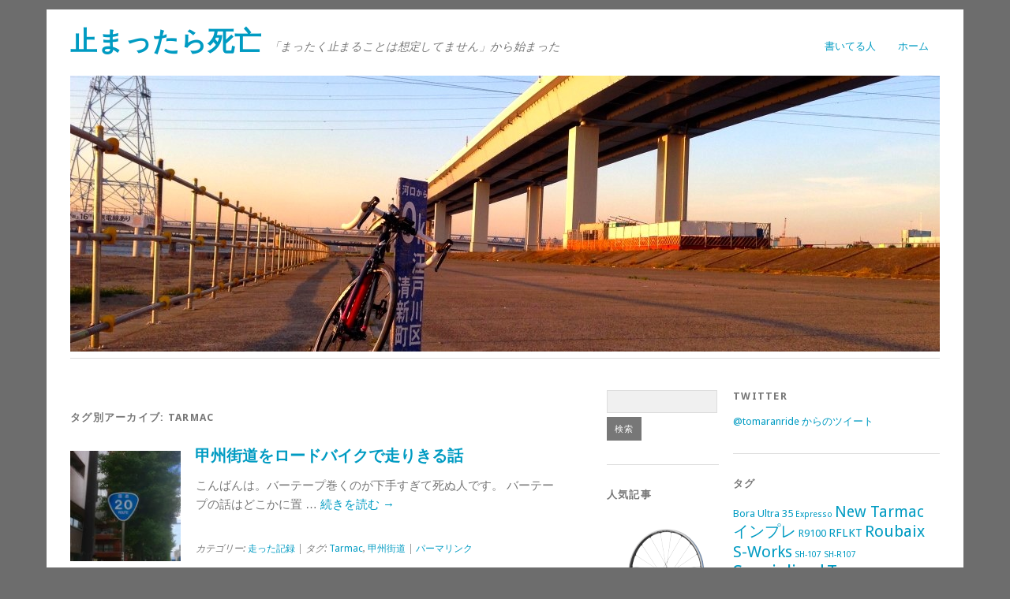

--- FILE ---
content_type: text/html; charset=UTF-8
request_url: http://tomaran.com/tag/tarmac/
body_size: 12678
content:
<!DOCTYPE html>
<html lang="ja" prefix="og: http://ogp.me/ns# fb: http://ogp.me/ns/fb# article: http://ogp.me/ns/article#">
<head>
	<meta charset="UTF-8" />
	<meta name="viewport" content="width=device-width, initial-scale=1.0, maximum-scale=1.0, user-scalable=0">
	<title>Tarmac | 止まったら死亡</title>
	<link rel="profile" href="http://gmpg.org/xfn/11">
	<link rel="pingback" href="http://tomaran.com/xmlrpc.php">
	<!--[if lt IE 9]>
	<script src="http://tomaran.com/wp-content/themes/yoko/js/html5.js" type="text/javascript"></script>
	<![endif]-->
	<title>Tarmac | 止まったら死亡</title>

<!-- SEO Ultimate (http://www.seodesignsolutions.com/wordpress-seo/) -->
<!-- /SEO Ultimate -->

<link rel='dns-prefetch' href='//tomaran.com' />
<link rel='dns-prefetch' href='//fonts.googleapis.com' />
<link rel='dns-prefetch' href='//s.w.org' />
<link rel="alternate" type="application/rss+xml" title="止まったら死亡 &raquo; フィード" href="http://tomaran.com/feed/" />
<link rel="alternate" type="application/rss+xml" title="止まったら死亡 &raquo; コメントフィード" href="http://tomaran.com/comments/feed/" />
<link rel="alternate" type="application/rss+xml" title="止まったら死亡 &raquo; Tarmac タグのフィード" href="http://tomaran.com/tag/tarmac/feed/" />
		<script type="text/javascript">
			window._wpemojiSettings = {"baseUrl":"https:\/\/s.w.org\/images\/core\/emoji\/2.3\/72x72\/","ext":".png","svgUrl":"https:\/\/s.w.org\/images\/core\/emoji\/2.3\/svg\/","svgExt":".svg","source":{"concatemoji":"http:\/\/tomaran.com\/wp-includes\/js\/wp-emoji-release.min.js?ver=4.8.25"}};
			!function(t,a,e){var r,i,n,o=a.createElement("canvas"),l=o.getContext&&o.getContext("2d");function c(t){var e=a.createElement("script");e.src=t,e.defer=e.type="text/javascript",a.getElementsByTagName("head")[0].appendChild(e)}for(n=Array("flag","emoji4"),e.supports={everything:!0,everythingExceptFlag:!0},i=0;i<n.length;i++)e.supports[n[i]]=function(t){var e,a=String.fromCharCode;if(!l||!l.fillText)return!1;switch(l.clearRect(0,0,o.width,o.height),l.textBaseline="top",l.font="600 32px Arial",t){case"flag":return(l.fillText(a(55356,56826,55356,56819),0,0),e=o.toDataURL(),l.clearRect(0,0,o.width,o.height),l.fillText(a(55356,56826,8203,55356,56819),0,0),e===o.toDataURL())?!1:(l.clearRect(0,0,o.width,o.height),l.fillText(a(55356,57332,56128,56423,56128,56418,56128,56421,56128,56430,56128,56423,56128,56447),0,0),e=o.toDataURL(),l.clearRect(0,0,o.width,o.height),l.fillText(a(55356,57332,8203,56128,56423,8203,56128,56418,8203,56128,56421,8203,56128,56430,8203,56128,56423,8203,56128,56447),0,0),e!==o.toDataURL());case"emoji4":return l.fillText(a(55358,56794,8205,9794,65039),0,0),e=o.toDataURL(),l.clearRect(0,0,o.width,o.height),l.fillText(a(55358,56794,8203,9794,65039),0,0),e!==o.toDataURL()}return!1}(n[i]),e.supports.everything=e.supports.everything&&e.supports[n[i]],"flag"!==n[i]&&(e.supports.everythingExceptFlag=e.supports.everythingExceptFlag&&e.supports[n[i]]);e.supports.everythingExceptFlag=e.supports.everythingExceptFlag&&!e.supports.flag,e.DOMReady=!1,e.readyCallback=function(){e.DOMReady=!0},e.supports.everything||(r=function(){e.readyCallback()},a.addEventListener?(a.addEventListener("DOMContentLoaded",r,!1),t.addEventListener("load",r,!1)):(t.attachEvent("onload",r),a.attachEvent("onreadystatechange",function(){"complete"===a.readyState&&e.readyCallback()})),(r=e.source||{}).concatemoji?c(r.concatemoji):r.wpemoji&&r.twemoji&&(c(r.twemoji),c(r.wpemoji)))}(window,document,window._wpemojiSettings);
		</script>
		<style type="text/css">
img.wp-smiley,
img.emoji {
	display: inline !important;
	border: none !important;
	box-shadow: none !important;
	height: 1em !important;
	width: 1em !important;
	margin: 0 .07em !important;
	vertical-align: -0.1em !important;
	background: none !important;
	padding: 0 !important;
}
</style>
<link rel='stylesheet' id='toc-screen-css'  href='http://tomaran.com/wp-content/plugins/table-of-contents-plus/screen.min.css?ver=1509' type='text/css' media='all' />
<link rel='stylesheet' id='yoko-fonts-css'  href='//fonts.googleapis.com/css?family=Droid+Sans%3A400%2C700%7CDroid+Serif%3A400%2C700%2C400italic%2C700italic&#038;subset=latin%2Clatin-ext' type='text/css' media='all' />
<link rel='stylesheet' id='yoko-style-css'  href='http://tomaran.com/wp-content/themes/yoko/style.css?ver=2013-10-21' type='text/css' media='all' />
<link rel='stylesheet' id='wordpress-popular-posts-css'  href='http://tomaran.com/wp-content/plugins/wordpress-popular-posts/style/wpp.css?ver=3.3.4' type='text/css' media='all' />
<script type='text/javascript' src='http://tomaran.com/wp-includes/js/jquery/jquery.js?ver=1.12.4'></script>
<script type='text/javascript' src='http://tomaran.com/wp-includes/js/jquery/jquery-migrate.min.js?ver=1.4.1'></script>
<link rel='https://api.w.org/' href='http://tomaran.com/wp-json/' />
<link rel="EditURI" type="application/rsd+xml" title="RSD" href="http://tomaran.com/xmlrpc.php?rsd" />
<link rel="wlwmanifest" type="application/wlwmanifest+xml" href="http://tomaran.com/wp-includes/wlwmanifest.xml" /> 
<meta name="generator" content="WordPress 4.8.25" />
	<style type="text/css" id="yoko-themeoptions-css">
		a {color: #009BC2;}
		#content .single-entry-header h1.entry-title {color: #009BC2!important;}
		input#submit:hover {background-color: #009BC2!important;}
		#content .page-entry-header h1.entry-title {color: #009BC2!important;}
		.searchsubmit:hover {background-color: #009BC2!important;}
	</style>
    
<!-- BEGIN: WP Social Bookmarking Light HEAD -->


<script>
    (function (d, s, id) {
        var js, fjs = d.getElementsByTagName(s)[0];
        if (d.getElementById(id)) return;
        js = d.createElement(s);
        js.id = id;
        js.src = "//connect.facebook.net/en_US/sdk.js#xfbml=1&version=v2.7";
        fjs.parentNode.insertBefore(js, fjs);
    }(document, 'script', 'facebook-jssdk'));
</script>

<style type="text/css">
    .wp_social_bookmarking_light{
    border: 0 !important;
    padding: 0 !important;
    margin: 0 !important;
}
.wp_social_bookmarking_light div{
    float: left !important;
    border: 0 !important;
    padding: 0 !important;
    margin: 0 5px 0px 0 !important;
    height: 23px !important;
    text-indent: 0 !important;
}
.wp_social_bookmarking_light img{
    border: 0 !important;
    padding: 0;
    margin: 0;
    vertical-align: top !important;
}
.wp_social_bookmarking_light_clear{
    clear: both !important;
}
.wsbl_twitter{
    width: 100px;
}
</style>
<!-- END: WP Social Bookmarking Light HEAD -->
<style type="text/css" id="custom-background-css">
body.custom-background { background-color: #6d6d6d; }
</style>
		<style type="text/css" id="wp-custom-css">
			/*
ここに独自の CSS を追加することができます。
詳しくは上のヘルプアイコンをクリックしてください。
*/

.attachment-yarpp-thumbnail > img{
  display: block;
}

		</style>
	</head>

<body class="archive tag tag-tarmac tag-71 custom-background">
<div id="page" class="clearfix">
	<header id="branding">
		<nav id="mainnav" class="clearfix">
			<div class="menu-%e3%83%96%e3%83%ad%e3%82%b0-container"><ul id="menu-%e3%83%96%e3%83%ad%e3%82%b0" class="menu"><li id="menu-item-944" class="menu-item menu-item-type-post_type menu-item-object-page menu-item-944"><a href="http://tomaran.com/author/">書いてる人</a></li>
<li id="menu-item-7" class="menu-item menu-item-type-custom menu-item-object-custom menu-item-home menu-item-7"><a href="http://tomaran.com/">ホーム</a></li>
</ul></div>		</nav><!-- end mainnav -->

		
		<hgroup id="site-title">
					<h1><a href="http://tomaran.com/" title="止まったら死亡">止まったら死亡</a></h1>
				<h2 id="site-description">「まったく止まることは想定してません」から始まった</h2>
				</hgroup><!-- end site-title -->

        						<img src="http://tomaran.com/wp-content/uploads/2015/04/sunset1.jpg" class="headerimage" width="1102" height="350" alt="" /><!-- end headerimage -->
										<div class="clear"></div>

		<nav id="subnav">
					</nav><!-- end subnav -->
</header><!-- end header -->
<div id="wrap">
<div id="main">

	<div id="content">

				
				<header class="page-header">
					<h1 class="page-title">タグ別アーカイブ: <span>Tarmac</span></h1>
				</header><!--end page-header-->

								
													
					
<article id="post-1517" class="post-1517 post type-post status-publish format-standard has-post-thumbnail hentry category-23 tag-tarmac tag-137">

	<div class="entry-details">
				<a href="http://tomaran.com/2017/05/route-20-koufu-ride/"><img width="150" height="150" src="http://tomaran.com/wp-content/uploads/2017/05/IMG_50382-150x150.jpg" class="attachment-thumbnail size-thumbnail wp-post-image" alt="" /></a>
				<p>2017/05/19<br/>
		から kino a<br/>
		<a href="http://tomaran.com/2017/05/route-20-koufu-ride/#respond">0件のコメント</a></p>
	</div><!-- end entry-details -->
    
	<header class="entry-header">
			<h2 class="entry-title"><a href="http://tomaran.com/2017/05/route-20-koufu-ride/" title="甲州街道をロードバイクで走りきる話 へのパーマリンク" rel="bookmark">甲州街道をロードバイクで走りきる話</a></h2>
	</header><!-- end entry-header -->
        
	<div class="entry-content">
					<p>こんばんは。バーテープ巻くのが下手すぎて死ぬ人です。 バーテープの話はどこかに置 &hellip; <a href="http://tomaran.com/2017/05/route-20-koufu-ride/">続きを読む <span class="meta-nav">&rarr;</span></a></p>
			
				
		<footer class="entry-meta">
			<p>			カテゴリー: <a href="http://tomaran.com/category/road-bike/%e8%b5%b0%e3%81%a3%e3%81%9f%e8%a8%98%e9%8c%b2/" rel="category tag">走った記録</a> | 
									タグ: <a href="http://tomaran.com/tag/tarmac/" rel="tag">Tarmac</a>, <a href="http://tomaran.com/tag/%e7%94%b2%e5%b7%9e%e8%a1%97%e9%81%93/" rel="tag">甲州街道</a> | 
						<a href="http://tomaran.com/2017/05/route-20-koufu-ride/">パーマリンク</a>
			</p>

		</footer><!-- end entry-meta -->
	</div><!-- end entry-content -->

</article><!-- end post-1517 -->
									
					
<article id="post-1215" class="post-1215 post type-post status-publish format-standard has-post-thumbnail hentry category-23 tag-tarmac tag-77 tag-road-bike">

	<div class="entry-details">
				<a href="http://tomaran.com/2015/05/haruna-hill-climb-2015/"><img width="150" height="150" src="http://tomaran.com/wp-content/uploads/2015/05/2015-05-17-09.35.37-150x150.jpg" class="attachment-thumbnail size-thumbnail wp-post-image" alt="" srcset="http://tomaran.com/wp-content/uploads/2015/05/2015-05-17-09.35.37-150x150.jpg 150w, http://tomaran.com/wp-content/uploads/2015/05/2015-05-17-09.35.37-120x120.jpg 120w" sizes="(max-width: 150px) 100vw, 150px" /></a>
				<p>2015/05/21<br/>
		から kino a<br/>
		<a href="http://tomaran.com/2015/05/haruna-hill-climb-2015/#respond">0件のコメント</a></p>
	</div><!-- end entry-details -->
    
	<header class="entry-header">
			<h2 class="entry-title"><a href="http://tomaran.com/2015/05/haruna-hill-climb-2015/" title="ハルヒル 2015 本番編 へのパーマリンク" rel="bookmark">ハルヒル 2015 本番編</a></h2>
	</header><!-- end entry-header -->
        
	<div class="entry-content">
					<p>こんばんは。大事な記事を下書きにしたまま年を越したまま死ぬ人です。 榛名山ヒルク &hellip; <a href="http://tomaran.com/2015/05/haruna-hill-climb-2015/">続きを読む <span class="meta-nav">&rarr;</span></a></p>
			
				
		<footer class="entry-meta">
			<p>			カテゴリー: <a href="http://tomaran.com/category/road-bike/%e8%b5%b0%e3%81%a3%e3%81%9f%e8%a8%98%e9%8c%b2/" rel="category tag">走った記録</a> | 
									タグ: <a href="http://tomaran.com/tag/tarmac/" rel="tag">Tarmac</a>, <a href="http://tomaran.com/tag/%e3%83%92%e3%83%ab%e3%82%af%e3%83%a9%e3%82%a4%e3%83%a0/" rel="tag">ヒルクライム</a>, <a href="http://tomaran.com/tag/road-bike/" rel="tag">ロードバイク</a> | 
						<a href="http://tomaran.com/2015/05/haruna-hill-climb-2015/">パーマリンク</a>
			</p>

		</footer><!-- end entry-meta -->
	</div><!-- end entry-content -->

</article><!-- end post-1215 -->
									
					
<article id="post-1190" class="post-1190 post type-post status-publish format-standard has-post-thumbnail hentry category-23 tag-tarmac tag-77">

	<div class="entry-details">
				<a href="http://tomaran.com/2015/05/takaski-cycling/"><img width="150" height="150" src="http://tomaran.com/wp-content/uploads/2015/05/2015-05-16-15.36.25-150x150.jpg" class="attachment-thumbnail size-thumbnail wp-post-image" alt="" srcset="http://tomaran.com/wp-content/uploads/2015/05/2015-05-16-15.36.25-150x150.jpg 150w, http://tomaran.com/wp-content/uploads/2015/05/2015-05-16-15.36.25-120x120.jpg 120w" sizes="(max-width: 150px) 100vw, 150px" /></a>
				<p>2015/05/16<br/>
		から kino a<br/>
		<a href="http://tomaran.com/2015/05/takaski-cycling/#respond">0件のコメント</a></p>
	</div><!-- end entry-details -->
    
	<header class="entry-header">
			<h2 class="entry-title"><a href="http://tomaran.com/2015/05/takaski-cycling/" title="ハルヒル前日 高崎サイクリングがなかなか楽しかった件 へのパーマリンク" rel="bookmark">ハルヒル前日 高崎サイクリングがなかなか楽しかった件</a></h2>
	</header><!-- end entry-header -->
        
	<div class="entry-content">
					<p>こんばんは。 ブログを書きためすぎて公開しないまま死ぬ人です。 僕のブログなので &hellip; <a href="http://tomaran.com/2015/05/takaski-cycling/">続きを読む <span class="meta-nav">&rarr;</span></a></p>
			
				
		<footer class="entry-meta">
			<p>			カテゴリー: <a href="http://tomaran.com/category/road-bike/%e8%b5%b0%e3%81%a3%e3%81%9f%e8%a8%98%e9%8c%b2/" rel="category tag">走った記録</a> | 
									タグ: <a href="http://tomaran.com/tag/tarmac/" rel="tag">Tarmac</a>, <a href="http://tomaran.com/tag/%e3%83%92%e3%83%ab%e3%82%af%e3%83%a9%e3%82%a4%e3%83%a0/" rel="tag">ヒルクライム</a> | 
						<a href="http://tomaran.com/2015/05/takaski-cycling/">パーマリンク</a>
			</p>

		</footer><!-- end entry-meta -->
	</div><!-- end entry-content -->

</article><!-- end post-1190 -->
									
					
<article id="post-1125" class="post-1125 post type-post status-publish format-standard has-post-thumbnail hentry category-10 tag-bora-ultra-35 tag-campagnolo tag-new-tarmac- tag-tarmac">

	<div class="entry-details">
				<a href="http://tomaran.com/2015/05/bora-ultra-35-1/"><img width="150" height="150" src="http://tomaran.com/wp-content/uploads/2015/05/2015-04-29-17.32.51-150x150.jpg" class="attachment-thumbnail size-thumbnail wp-post-image" alt="" srcset="http://tomaran.com/wp-content/uploads/2015/05/2015-04-29-17.32.51-150x150.jpg 150w, http://tomaran.com/wp-content/uploads/2015/05/2015-04-29-17.32.51-120x120.jpg 120w" sizes="(max-width: 150px) 100vw, 150px" /></a>
				<p>2015/05/10<br/>
		から kino a<br/>
		<a href="http://tomaran.com/2015/05/bora-ultra-35-1/#comments">2件のコメント</a></p>
	</div><!-- end entry-details -->
    
	<header class="entry-header">
			<h2 class="entry-title"><a href="http://tomaran.com/2015/05/bora-ultra-35-1/" title="まさかのBora Ultra 35購入記 その1 概略編 へのパーマリンク" rel="bookmark">まさかのBora Ultra 35購入記 その1 概略編</a></h2>
	</header><!-- end entry-header -->
        
	<div class="entry-content">
					<p>こんばんは。 調子に乗って買い物しすぎて胃が痛くて死ぬ人です。 すみません。昨日 &hellip; <a href="http://tomaran.com/2015/05/bora-ultra-35-1/">続きを読む <span class="meta-nav">&rarr;</span></a></p>
			
				
		<footer class="entry-meta">
			<p>			カテゴリー: <a href="http://tomaran.com/category/bike/%e3%83%91%e3%83%bc%e3%83%84/" rel="category tag">パーツ</a> | 
									タグ: <a href="http://tomaran.com/tag/bora-ultra-35/" rel="tag">Bora Ultra 35</a>, <a href="http://tomaran.com/tag/campagnolo/" rel="tag">Campagnolo</a>, <a href="http://tomaran.com/tag/new-tarmac-%e3%82%a4%e3%83%b3%e3%83%97%e3%83%ac/" rel="tag">New Tarmac インプレ</a>, <a href="http://tomaran.com/tag/tarmac/" rel="tag">Tarmac</a> | 
						<a href="http://tomaran.com/2015/05/bora-ultra-35-1/">パーマリンク</a>
			</p>

		</footer><!-- end entry-meta -->
	</div><!-- end entry-content -->

</article><!-- end post-1125 -->
									
					
<article id="post-1162" class="post-1162 post type-post status-publish format-standard has-post-thumbnail hentry category-23 tag-tarmac tag-121 tag-77 tag-road-bike">

	<div class="entry-details">
				<a href="http://tomaran.com/2015/05/haruna-hill-climb-test-ride/"><img width="150" height="150" src="http://tomaran.com/wp-content/uploads/2015/05/2015-05-05-09.36.18-150x150.jpg" class="attachment-thumbnail size-thumbnail wp-post-image" alt="" srcset="http://tomaran.com/wp-content/uploads/2015/05/2015-05-05-09.36.18-150x150.jpg 150w, http://tomaran.com/wp-content/uploads/2015/05/2015-05-05-09.36.18-120x120.jpg 120w" sizes="(max-width: 150px) 100vw, 150px" /></a>
				<p>2015/05/09<br/>
		から kino a<br/>
		<a href="http://tomaran.com/2015/05/haruna-hill-climb-test-ride/#respond">0件のコメント</a></p>
	</div><!-- end entry-details -->
    
	<header class="entry-header">
			<h2 class="entry-title"><a href="http://tomaran.com/2015/05/haruna-hill-climb-test-ride/" title="榛名山、ハルヒルコース試走 前編 へのパーマリンク" rel="bookmark">榛名山、ハルヒルコース試走 前編</a></h2>
	</header><!-- end entry-header -->
        
	<div class="entry-content">
					<p>こんばんは。 そのうち溝落としに失敗して死ぬ人です。 昔はやったドリフト漫画の聖 &hellip; <a href="http://tomaran.com/2015/05/haruna-hill-climb-test-ride/">続きを読む <span class="meta-nav">&rarr;</span></a></p>
			
				
		<footer class="entry-meta">
			<p>			カテゴリー: <a href="http://tomaran.com/category/road-bike/%e8%b5%b0%e3%81%a3%e3%81%9f%e8%a8%98%e9%8c%b2/" rel="category tag">走った記録</a> | 
									タグ: <a href="http://tomaran.com/tag/tarmac/" rel="tag">Tarmac</a>, <a href="http://tomaran.com/tag/%e3%83%8f%e3%83%ab%e3%83%92%e3%83%ab/" rel="tag">ハルヒル</a>, <a href="http://tomaran.com/tag/%e3%83%92%e3%83%ab%e3%82%af%e3%83%a9%e3%82%a4%e3%83%a0/" rel="tag">ヒルクライム</a>, <a href="http://tomaran.com/tag/road-bike/" rel="tag">ロードバイク</a> | 
						<a href="http://tomaran.com/2015/05/haruna-hill-climb-test-ride/">パーマリンク</a>
			</p>

		</footer><!-- end entry-meta -->
	</div><!-- end entry-content -->

</article><!-- end post-1162 -->
									
					
<article id="post-1085" class="post-1085 post type-post status-publish format-standard has-post-thumbnail hentry category-road-bike tag-new-tarmac- tag-s-works tag-tarmac">

	<div class="entry-details">
				<a href="http://tomaran.com/2015/04/s-works-frameset-color/"><img width="150" height="150" src="http://tomaran.com/wp-content/uploads/2015/04/tarmac_color2-150x150.jpg" class="attachment-thumbnail size-thumbnail wp-post-image" alt="" srcset="http://tomaran.com/wp-content/uploads/2015/04/tarmac_color2-150x150.jpg 150w, http://tomaran.com/wp-content/uploads/2015/04/tarmac_color2-120x120.jpg 120w" sizes="(max-width: 150px) 100vw, 150px" /></a>
				<p>2015/04/25<br/>
		から kino a<br/>
		<a href="http://tomaran.com/2015/04/s-works-frameset-color/#respond">0件のコメント</a></p>
	</div><!-- end entry-details -->
    
	<header class="entry-header">
			<h2 class="entry-title"><a href="http://tomaran.com/2015/04/s-works-frameset-color/" title="S-Works Tarmacのフレーム重量とかインプレとか(後編) へのパーマリンク" rel="bookmark">S-Works Tarmacのフレーム重量とかインプレとか(後編)</a></h2>
	</header><!-- end entry-header -->
        
	<div class="entry-content">
					<p>こんばんは。消費社会の優等生過ぎて死ぬ人です。 突然ですが、僕のS-Works  &hellip; <a href="http://tomaran.com/2015/04/s-works-frameset-color/">続きを読む <span class="meta-nav">&rarr;</span></a></p>
			
				
		<footer class="entry-meta">
			<p>			カテゴリー: <a href="http://tomaran.com/category/road-bike/" rel="category tag">ロードバイク</a> | 
									タグ: <a href="http://tomaran.com/tag/new-tarmac-%e3%82%a4%e3%83%b3%e3%83%97%e3%83%ac/" rel="tag">New Tarmac インプレ</a>, <a href="http://tomaran.com/tag/s-works/" rel="tag">S-Works</a>, <a href="http://tomaran.com/tag/tarmac/" rel="tag">Tarmac</a> | 
						<a href="http://tomaran.com/2015/04/s-works-frameset-color/">パーマリンク</a>
			</p>

		</footer><!-- end entry-meta -->
	</div><!-- end entry-content -->

</article><!-- end post-1085 -->
									
					
<article id="post-1059" class="post-1059 post type-post status-publish format-standard has-post-thumbnail hentry category-10 tag-mavic tag-new-tarmac- tag-tarmac tag-xpresso tag-xzellium tag-108">

	<div class="entry-details">
				<a href="http://tomaran.com/2015/04/time-xpresso-is-the-best-pedal/"><img width="150" height="150" src="http://tomaran.com/wp-content/uploads/2015/04/2015-04-12-15.17.36-150x150.jpg" class="attachment-thumbnail size-thumbnail wp-post-image" alt="" srcset="http://tomaran.com/wp-content/uploads/2015/04/2015-04-12-15.17.36-150x150.jpg 150w, http://tomaran.com/wp-content/uploads/2015/04/2015-04-12-15.17.36-120x120.jpg 120w" sizes="(max-width: 150px) 100vw, 150px" /></a>
				<p>2015/04/23<br/>
		から kino a<br/>
		<a href="http://tomaran.com/2015/04/time-xpresso-is-the-best-pedal/#respond">0件のコメント</a></p>
	</div><!-- end entry-details -->
    
	<header class="entry-header">
			<h2 class="entry-title"><a href="http://tomaran.com/2015/04/time-xpresso-is-the-best-pedal/" title="Time Xpresso(Mavic Zxellium)が最高のペダルである理由 へのパーマリンク" rel="bookmark">Time Xpresso(Mavic Zxellium)が最高のペダルである理由</a></h2>
	</header><!-- end entry-header -->
        
	<div class="entry-content">
					<p>こんばんは。最近仕事が忙しくて死ぬ人です。 はい。今日はTarmacにつけたペダ &hellip; <a href="http://tomaran.com/2015/04/time-xpresso-is-the-best-pedal/">続きを読む <span class="meta-nav">&rarr;</span></a></p>
			
				
		<footer class="entry-meta">
			<p>			カテゴリー: <a href="http://tomaran.com/category/bike/%e3%83%91%e3%83%bc%e3%83%84/" rel="category tag">パーツ</a> | 
									タグ: <a href="http://tomaran.com/tag/mavic/" rel="tag">Mavic</a>, <a href="http://tomaran.com/tag/new-tarmac-%e3%82%a4%e3%83%b3%e3%83%97%e3%83%ac/" rel="tag">New Tarmac インプレ</a>, <a href="http://tomaran.com/tag/tarmac/" rel="tag">Tarmac</a>, <a href="http://tomaran.com/tag/xpresso/" rel="tag">Xpresso</a>, <a href="http://tomaran.com/tag/xzellium/" rel="tag">Xzellium</a>, <a href="http://tomaran.com/tag/%e3%83%9a%e3%83%80%e3%83%ab/" rel="tag">ペダル</a> | 
						<a href="http://tomaran.com/2015/04/time-xpresso-is-the-best-pedal/">パーマリンク</a>
			</p>

		</footer><!-- end entry-meta -->
	</div><!-- end entry-content -->

</article><!-- end post-1059 -->
									
					
<article id="post-890" class="post-890 post type-post status-publish format-standard has-post-thumbnail hentry category-road-bike tag-new-tarmac- tag-s-works tag-specialized tag-tarmac tag-road-bike tag-20">

	<div class="entry-details">
				<a href="http://tomaran.com/2015/04/s-works-tarmac-frameset-review/"><img width="150" height="150" src="http://tomaran.com/wp-content/uploads/2015/03/2015-03-26-15.14.48-150x150.jpg" class="attachment-thumbnail size-thumbnail wp-post-image" alt="" /></a>
				<p>2015/04/18<br/>
		から kino a<br/>
		<a href="http://tomaran.com/2015/04/s-works-tarmac-frameset-review/#respond">0件のコメント</a></p>
	</div><!-- end entry-details -->
    
	<header class="entry-header">
			<h2 class="entry-title"><a href="http://tomaran.com/2015/04/s-works-tarmac-frameset-review/" title="S-Works Tarmacのフレーム重量とかインプレとか(前編) へのパーマリンク" rel="bookmark">S-Works Tarmacのフレーム重量とかインプレとか(前編)</a></h2>
	</header><!-- end entry-header -->
        
	<div class="entry-content">
					<p>はい。死ぬときくらい堂々としていたいと悩むうちに人です 僕なんかがレビューするの &hellip; <a href="http://tomaran.com/2015/04/s-works-tarmac-frameset-review/">続きを読む <span class="meta-nav">&rarr;</span></a></p>
			
				
		<footer class="entry-meta">
			<p>			カテゴリー: <a href="http://tomaran.com/category/road-bike/" rel="category tag">ロードバイク</a> | 
									タグ: <a href="http://tomaran.com/tag/new-tarmac-%e3%82%a4%e3%83%b3%e3%83%97%e3%83%ac/" rel="tag">New Tarmac インプレ</a>, <a href="http://tomaran.com/tag/s-works/" rel="tag">S-Works</a>, <a href="http://tomaran.com/tag/specialized/" rel="tag">Specialized</a>, <a href="http://tomaran.com/tag/tarmac/" rel="tag">Tarmac</a>, <a href="http://tomaran.com/tag/road-bike/" rel="tag">ロードバイク</a>, <a href="http://tomaran.com/tag/%e7%89%a9%e6%ac%b2/" rel="tag">物欲</a> | 
						<a href="http://tomaran.com/2015/04/s-works-tarmac-frameset-review/">パーマリンク</a>
			</p>

		</footer><!-- end entry-meta -->
	</div><!-- end entry-content -->

</article><!-- end post-890 -->
									
					
<article id="post-1001" class="post-1001 post type-post status-publish format-standard has-post-thumbnail hentry category-10 tag-tarmac tag-76 tag-62 tag-road-bike tag-20">

	<div class="entry-details">
				<a href="http://tomaran.com/2015/04/shimano-rs010-trainer-wheel/"><img width="150" height="150" src="http://tomaran.com/wp-content/uploads/2015/04/minoura-duralist-150x150.jpg" class="attachment-thumbnail size-thumbnail wp-post-image" alt="" srcset="http://tomaran.com/wp-content/uploads/2015/04/minoura-duralist-150x150.jpg 150w, http://tomaran.com/wp-content/uploads/2015/04/minoura-duralist-120x120.jpg 120w" sizes="(max-width: 150px) 100vw, 150px" /></a>
				<p>2015/04/17<br/>
		から kino a<br/>
		<a href="http://tomaran.com/2015/04/shimano-rs010-trainer-wheel/#respond">0件のコメント</a></p>
	</div><!-- end entry-details -->
    
	<header class="entry-header">
			<h2 class="entry-title"><a href="http://tomaran.com/2015/04/shimano-rs010-trainer-wheel/" title="ローラー用ホイール&#038;タイヤ WH-RS010 ミノウラ デュアリスト へのパーマリンク" rel="bookmark">ローラー用ホイール&#038;タイヤ WH-RS010 ミノウラ デュアリスト</a></h2>
	</header><!-- end entry-header -->
        
	<div class="entry-content">
					<p>こんばんは。最近ローラーでまるで追い込めなくて死ぬ人です。 Tarmacなのです &hellip; <a href="http://tomaran.com/2015/04/shimano-rs010-trainer-wheel/">続きを読む <span class="meta-nav">&rarr;</span></a></p>
			
				
		<footer class="entry-meta">
			<p>			カテゴリー: <a href="http://tomaran.com/category/bike/%e3%83%91%e3%83%bc%e3%83%84/" rel="category tag">パーツ</a> | 
									タグ: <a href="http://tomaran.com/tag/tarmac/" rel="tag">Tarmac</a>, <a href="http://tomaran.com/tag/%e3%82%bf%e3%82%a4%e3%83%a4/" rel="tag">タイヤ</a>, <a href="http://tomaran.com/tag/%e3%83%9b%e3%82%a4%e3%83%bc%e3%83%ab/" rel="tag">ホイール</a>, <a href="http://tomaran.com/tag/road-bike/" rel="tag">ロードバイク</a>, <a href="http://tomaran.com/tag/%e7%89%a9%e6%ac%b2/" rel="tag">物欲</a> | 
						<a href="http://tomaran.com/2015/04/shimano-rs010-trainer-wheel/">パーマリンク</a>
			</p>

		</footer><!-- end entry-meta -->
	</div><!-- end entry-content -->

</article><!-- end post-1001 -->
									
					
<article id="post-921" class="post-921 post type-post status-publish format-standard has-post-thumbnail hentry category-23 tag-tarmac tag-road-bike tag-100 tag-99">

	<div class="entry-details">
				<a href="http://tomaran.com/2015/04/sakura-iruma-koushin-shrine/"><img width="150" height="150" src="http://tomaran.com/wp-content/uploads/2015/04/2015-04-04-17.26.41-150x150.jpg" class="attachment-thumbnail size-thumbnail wp-post-image" alt="" /></a>
				<p>2015/04/07<br/>
		から kino a<br/>
		<a href="http://tomaran.com/2015/04/sakura-iruma-koushin-shrine/#comments">2件のコメント</a></p>
	</div><!-- end entry-details -->
    
	<header class="entry-header">
			<h2 class="entry-title"><a href="http://tomaran.com/2015/04/sakura-iruma-koushin-shrine/" title="入間の庚申神社の桜 へのパーマリンク" rel="bookmark">入間の庚申神社の桜</a></h2>
	</header><!-- end entry-header -->
        
	<div class="entry-content">
					<p>こんごんは。信心深いつもりなので、いつも神頼みしないと死ぬ人です。 前回、大失敗 &hellip; <a href="http://tomaran.com/2015/04/sakura-iruma-koushin-shrine/">続きを読む <span class="meta-nav">&rarr;</span></a></p>
			
				
		<footer class="entry-meta">
			<p>			カテゴリー: <a href="http://tomaran.com/category/road-bike/%e8%b5%b0%e3%81%a3%e3%81%9f%e8%a8%98%e9%8c%b2/" rel="category tag">走った記録</a> | 
									タグ: <a href="http://tomaran.com/tag/tarmac/" rel="tag">Tarmac</a>, <a href="http://tomaran.com/tag/road-bike/" rel="tag">ロードバイク</a>, <a href="http://tomaran.com/tag/%e7%8c%bf%e7%94%b0%e5%bd%a6%e5%a4%a7%e7%a5%9e/" rel="tag">猿田彦大神</a>, <a href="http://tomaran.com/tag/%e7%a5%9e%e7%a4%be/" rel="tag">神社</a> | 
						<a href="http://tomaran.com/2015/04/sakura-iruma-koushin-shrine/">パーマリンク</a>
			</p>

		</footer><!-- end entry-meta -->
	</div><!-- end entry-content -->

</article><!-- end post-921 -->
								
													<nav id="nav-below">
						<div class="nav-previous"><a href="http://tomaran.com/tag/tarmac/page/2/" ><span class="meta-nav">&larr;</span> 過去の投稿</a></div>
						<div class="nav-next"></div>
					</nav><!-- end nav-below -->
				
	</div><!-- end content -->


<div id="secondary" class="widget-area" role="complementary">
			<aside id="search-2" class="widget widget_search"><form role="search" method="get" class="searchform" action="http://tomaran.com/" >
    <div>
    <input type="text" class="search-input" value="" name="s" id="s" />
    <input type="submit" class="searchsubmit" value="検索" />
    </div>
    </form></aside>
<!-- WordPress Popular Posts Plugin v3.3.4 [W] [monthly] [views] [regular] -->
<aside id="wpp-3" class="widget popular-posts">
<h3 class="widget-title">人気記事</h3>
<ul class="wpp-list">
<li><a href="http://tomaran.com/2016/07/new-shimano-dura-ace-r9100-wheels/" title="新型デュラエース R9100のホイールを考える" target="_self"><img width="150" height="150" src="http://tomaran.com/wp-content/uploads/2016/07/WH-R9100-C24-CL-R_zz_R_STD_S1_draft_1200-900_v1_m56577569831018256.swimg_.quicksmall-150x150.png" class="wpp-thumbnail wpp_featured_stock wp-post-image" alt="" srcset="http://tomaran.com/wp-content/uploads/2016/07/WH-R9100-C24-CL-R_zz_R_STD_S1_draft_1200-900_v1_m56577569831018256.swimg_.quicksmall-150x150.png 150w, http://tomaran.com/wp-content/uploads/2016/07/WH-R9100-C24-CL-R_zz_R_STD_S1_draft_1200-900_v1_m56577569831018256.swimg_.quicksmall-120x120.png 120w" sizes="(max-width: 150px) 100vw, 150px" /></a> <a href="http://tomaran.com/2016/07/new-shimano-dura-ace-r9100-wheels/" title="新型デュラエース R9100のホイールを考える" class="wpp-post-title" target="_self">新型デュラエース R9100のホイールを考える...</a>  <span class="post-stats"><span class="wpp-views">30ビュー</span> | <span class="wpp-date">posted on 2016/07/07</span></span> </li>
<li><a href="http://tomaran.com/2017/05/road-to-mitsumine-shrine/" title="長くてきつい三峯神社への道" target="_self"><img src="http://tomaran.com/wp-content/plugins/wordpress-popular-posts/no_thumb.jpg" width="150" height="150" title="長くてきつい三峯神社への道" alt="長くてきつい三峯神社への道" class="wpp-thumbnail wpp_featured_def" /></a> <a href="http://tomaran.com/2017/05/road-to-mitsumine-shrine/" title="長くてきつい三峯神社への道" class="wpp-post-title" target="_self">長くてきつい三峯神社への道...</a>  <span class="post-stats"><span class="wpp-views">29ビュー</span> | <span class="wpp-date">posted on 2017/05/20</span></span> </li>
<li><a href="http://tomaran.com/2016/07/mavic-zxellium-ultimate-best-pedals/" title="最高のペダルMavic Zxellium Ultimate購入" target="_self"><img width="150" height="150" src="http://tomaran.com/wp-content/uploads/2016/07/IMG_3751_-150x150.jpg" class="wpp-thumbnail wpp_featured_stock wp-post-image" alt="" srcset="http://tomaran.com/wp-content/uploads/2016/07/IMG_3751_-150x150.jpg 150w, http://tomaran.com/wp-content/uploads/2016/07/IMG_3751_-120x120.jpg 120w" sizes="(max-width: 150px) 100vw, 150px" /></a> <a href="http://tomaran.com/2016/07/mavic-zxellium-ultimate-best-pedals/" title="最高のペダルMavic Zxellium Ultimate購入" class="wpp-post-title" target="_self">最高のペダルMavic Zxellium Ulti...</a>  <span class="post-stats"><span class="wpp-views">27ビュー</span> | <span class="wpp-date">posted on 2016/07/27</span></span> </li>
<li><a href="http://tomaran.com/2017/05/route-20-koufu-ride/" title="甲州街道をロードバイクで走りきる話" target="_self"><img width="150" height="150" src="http://tomaran.com/wp-content/uploads/2017/05/IMG_50382-150x150.jpg" class="wpp-thumbnail wpp_featured_stock wp-post-image" alt="" /></a> <a href="http://tomaran.com/2017/05/route-20-koufu-ride/" title="甲州街道をロードバイクで走りきる話" class="wpp-post-title" target="_self">甲州街道をロードバイクで走りきる話...</a>  <span class="post-stats"><span class="wpp-views">24ビュー</span> | <span class="wpp-date">posted on 2017/05/19</span></span> </li>
<li><a href="http://tomaran.com/2015/05/campagnolo-bora-ultra-35-2/" title="まさかのBora Ultra 35 購入記 その2 動機編" target="_self"><img width="150" height="150" src="http://tomaran.com/wp-content/uploads/2015/05/2015-04-25-16.41.07-150x150.jpg" class="wpp-thumbnail wpp_featured_stock wp-post-image" alt="" srcset="http://tomaran.com/wp-content/uploads/2015/05/2015-04-25-16.41.07-150x150.jpg 150w, http://tomaran.com/wp-content/uploads/2015/05/2015-04-25-16.41.07-120x120.jpg 120w" sizes="(max-width: 150px) 100vw, 150px" /></a> <a href="http://tomaran.com/2015/05/campagnolo-bora-ultra-35-2/" title="まさかのBora Ultra 35 購入記 その2 動機編" class="wpp-post-title" target="_self">まさかのBora Ultra 35 購入記 その2...</a>  <span class="post-stats"><span class="wpp-views">21ビュー</span> | <span class="wpp-date">posted on 2015/05/22</span></span> </li>
<li><a href="http://tomaran.com/2015/04/s-works-tarmac-hentai-cassette-14-32t/" title="S-Works Tarmacの変態スプロケット 14-32T" target="_self"><img width="150" height="150" src="http://tomaran.com/wp-content/uploads/2015/04/14-32t-150x150.jpg" class="wpp-thumbnail wpp_featured_stock wp-post-image" alt="" /></a> <a href="http://tomaran.com/2015/04/s-works-tarmac-hentai-cassette-14-32t/" title="S-Works Tarmacの変態スプロケット 14-32T" class="wpp-post-title" target="_self">S-Works Tarmacの変態スプロケット 1...</a>  <span class="post-stats"><span class="wpp-views">21ビュー</span> | <span class="wpp-date">posted on 2015/04/02</span></span> </li>

</ul>
</aside>
<!-- End WordPress Popular Posts Plugin v3.3.4 -->
		<aside id="recent-posts-2" class="widget widget_recent_entries">		<h3 class="widget-title">最近の投稿</h3>		<ul>
					<li>
				<a href="http://tomaran.com/2017/06/haruna-fuji-hill-climb/">ハルヒルと富士ヒル 2017</a>
							<span class="post-date">2017/06/29</span>
						</li>
					<li>
				<a href="http://tomaran.com/2017/05/road-to-mitsumine-shrine/">長くてきつい三峯神社への道</a>
							<span class="post-date">2017/05/20</span>
						</li>
					<li>
				<a href="http://tomaran.com/2017/05/route-20-koufu-ride/">甲州街道をロードバイクで走りきる話</a>
							<span class="post-date">2017/05/19</span>
						</li>
					<li>
				<a href="http://tomaran.com/2017/05/sidi-shot-limited-edition-2017/">SIDI SHOT LIMITED EDITIONを買ってみた話</a>
							<span class="post-date">2017/05/18</span>
						</li>
					<li>
				<a href="http://tomaran.com/2017/05/my-roubaix-boso-kamogawa-ride/">僕のRoubaixの現在とか、館山南房総鴨川ライドとか</a>
							<span class="post-date">2017/05/17</span>
						</li>
				</ul>
		</aside>		<aside id="calendar-2" class="widget widget_calendar"><div id="calendar_wrap" class="calendar_wrap"><table id="wp-calendar">
	<caption>2026年1月</caption>
	<thead>
	<tr>
		<th scope="col" title="日曜日">日</th>
		<th scope="col" title="月曜日">月</th>
		<th scope="col" title="火曜日">火</th>
		<th scope="col" title="水曜日">水</th>
		<th scope="col" title="木曜日">木</th>
		<th scope="col" title="金曜日">金</th>
		<th scope="col" title="土曜日">土</th>
	</tr>
	</thead>

	<tfoot>
	<tr>
		<td colspan="3" id="prev"><a href="http://tomaran.com/2017/06/">&laquo; 6月</a></td>
		<td class="pad">&nbsp;</td>
		<td colspan="3" id="next" class="pad">&nbsp;</td>
	</tr>
	</tfoot>

	<tbody>
	<tr>
		<td colspan="4" class="pad">&nbsp;</td><td>1</td><td>2</td><td>3</td>
	</tr>
	<tr>
		<td>4</td><td>5</td><td>6</td><td>7</td><td>8</td><td>9</td><td>10</td>
	</tr>
	<tr>
		<td>11</td><td>12</td><td>13</td><td>14</td><td>15</td><td>16</td><td>17</td>
	</tr>
	<tr>
		<td>18</td><td>19</td><td>20</td><td id="today">21</td><td>22</td><td>23</td><td>24</td>
	</tr>
	<tr>
		<td>25</td><td>26</td><td>27</td><td>28</td><td>29</td><td>30</td><td>31</td>
	</tr>
	</tbody>
	</table></div></aside><aside id="archives-2" class="widget widget_archive"><h3 class="widget-title">アーカイブ</h3>		<ul>
			<li><a href='http://tomaran.com/2017/06/'>2017年6月</a>&nbsp;(1)</li>
	<li><a href='http://tomaran.com/2017/05/'>2017年5月</a>&nbsp;(5)</li>
	<li><a href='http://tomaran.com/2017/03/'>2017年3月</a>&nbsp;(1)</li>
	<li><a href='http://tomaran.com/2017/02/'>2017年2月</a>&nbsp;(2)</li>
	<li><a href='http://tomaran.com/2016/07/'>2016年7月</a>&nbsp;(9)</li>
	<li><a href='http://tomaran.com/2016/05/'>2016年5月</a>&nbsp;(1)</li>
	<li><a href='http://tomaran.com/2015/05/'>2015年5月</a>&nbsp;(9)</li>
	<li><a href='http://tomaran.com/2015/04/'>2015年4月</a>&nbsp;(16)</li>
	<li><a href='http://tomaran.com/2015/03/'>2015年3月</a>&nbsp;(12)</li>
	<li><a href='http://tomaran.com/2014/08/'>2014年8月</a>&nbsp;(3)</li>
	<li><a href='http://tomaran.com/2014/04/'>2014年4月</a>&nbsp;(7)</li>
	<li><a href='http://tomaran.com/2014/03/'>2014年3月</a>&nbsp;(2)</li>
	<li><a href='http://tomaran.com/2014/02/'>2014年2月</a>&nbsp;(4)</li>
	<li><a href='http://tomaran.com/2013/12/'>2013年12月</a>&nbsp;(1)</li>
	<li><a href='http://tomaran.com/2013/11/'>2013年11月</a>&nbsp;(3)</li>
	<li><a href='http://tomaran.com/2013/10/'>2013年10月</a>&nbsp;(2)</li>
	<li><a href='http://tomaran.com/2013/09/'>2013年9月</a>&nbsp;(12)</li>
	<li><a href='http://tomaran.com/2013/08/'>2013年8月</a>&nbsp;(8)</li>
		</ul>
		</aside><aside id="recent-comments-2" class="widget widget_recent_comments"><h3 class="widget-title">最近のコメント</h3><ul id="recentcomments"><li class="recentcomments"><a href="http://tomaran.com/2016/07/arakawa-to-tonegawa-inubosaki-ride/#comment-14543">荒川民、利根川を走る。そして犬吠埼へ</a> に <span class="comment-author-link">kino</span> より</li><li class="recentcomments"><a href="http://tomaran.com/2016/07/arakawa-to-tonegawa-inubosaki-ride/#comment-14542">荒川民、利根川を走る。そして犬吠埼へ</a> に <span class="comment-author-link">Nobuo</span> より</li><li class="recentcomments"><a href="http://tomaran.com/2015/04/s-works-tarmac-hentai-cassette-14-32t/#comment-14535">S-Works Tarmacの変態スプロケット 14-32T</a> に <span class="comment-author-link"><a href='http://pinapha.blog.fc2.com/' rel='external nofollow' class='url'>hamo</a></span> より</li><li class="recentcomments"><a href="http://tomaran.com/2015/05/bora-ultra-35-1/#comment-14534">まさかのBora Ultra 35購入記 その1 概略編</a> に <span class="comment-author-link">kino</span> より</li><li class="recentcomments"><a href="http://tomaran.com/2015/05/bora-ultra-35-1/#comment-14533">まさかのBora Ultra 35購入記 その1 概略編</a> に <span class="comment-author-link">nobuo</span> より</li></ul></aside>		</div><!-- #secondary .widget-area -->
</div><!-- end main -->

		<div id="tertiary" class="widget-area" role="complementary">
			<aside id="text-2" class="widget widget_text"><h3 class="widget-title">Twitter</h3>			<div class="textwidget"><a class="twitter-timeline"  href="https://twitter.com/tomaranride"  data-widget-id="370273821594374144">@tomaranride からのツイート</a>
<script>!function(d,s,id){var js,fjs=d.getElementsByTagName(s)[0],p=/^http:/.test(d.location)?'http':'https';if(!d.getElementById(id)){js=d.createElement(s);js.id=id;js.src=p+"://platform.twitter.com/widgets.js";fjs.parentNode.insertBefore(js,fjs);}}(document,"script","twitter-wjs");</script>
</div>
		</aside><aside id="tag_cloud-2" class="widget widget_tag_cloud"><h3 class="widget-title">タグ</h3><div class="tagcloud"><a href="http://tomaran.com/tag/bora-ultra-35/" class="tag-cloud-link tag-link-118 tag-link-position-1" style="font-size: 9.8529411764706pt;" aria-label="Bora Ultra 35 (2個の項目)">Bora Ultra 35</a>
<a href="http://tomaran.com/tag/expresso/" class="tag-cloud-link tag-link-12 tag-link-position-2" style="font-size: 8pt;" aria-label="Expresso (1個の項目)">Expresso</a>
<a href="http://tomaran.com/tag/new-tarmac-%e3%82%a4%e3%83%b3%e3%83%97%e3%83%ac/" class="tag-cloud-link tag-link-104 tag-link-position-3" style="font-size: 14.691176470588pt;" aria-label="New Tarmac インプレ (8個の項目)">New Tarmac インプレ</a>
<a href="http://tomaran.com/tag/r9100/" class="tag-cloud-link tag-link-130 tag-link-position-4" style="font-size: 9.8529411764706pt;" aria-label="R9100 (2個の項目)">R9100</a>
<a href="http://tomaran.com/tag/rflkt/" class="tag-cloud-link tag-link-38 tag-link-position-5" style="font-size: 11.088235294118pt;" aria-label="RFLKT (3個の項目)">RFLKT</a>
<a href="http://tomaran.com/tag/roubaix/" class="tag-cloud-link tag-link-7 tag-link-position-6" style="font-size: 15.205882352941pt;" aria-label="Roubaix (9個の項目)">Roubaix</a>
<a href="http://tomaran.com/tag/s-works/" class="tag-cloud-link tag-link-55 tag-link-position-7" style="font-size: 15.205882352941pt;" aria-label="S-Works (9個の項目)">S-Works</a>
<a href="http://tomaran.com/tag/sh-107/" class="tag-cloud-link tag-link-13 tag-link-position-8" style="font-size: 8pt;" aria-label="SH-107 (1個の項目)">SH-107</a>
<a href="http://tomaran.com/tag/sh-r107/" class="tag-cloud-link tag-link-27 tag-link-position-9" style="font-size: 8pt;" aria-label="SH-R107 (1個の項目)">SH-R107</a>
<a href="http://tomaran.com/tag/specialized/" class="tag-cloud-link tag-link-6 tag-link-position-10" style="font-size: 17.882352941176pt;" aria-label="Specialized (17個の項目)">Specialized</a>
<a href="http://tomaran.com/tag/tarmac/" class="tag-cloud-link tag-link-71 tag-link-position-11" style="font-size: 17.264705882353pt;" aria-label="Tarmac (15個の項目)">Tarmac</a>
<a href="http://tomaran.com/tag/time/" class="tag-cloud-link tag-link-11 tag-link-position-12" style="font-size: 9.8529411764706pt;" aria-label="Time (2個の項目)">Time</a>
<a href="http://tomaran.com/tag/wahoo-fitness/" class="tag-cloud-link tag-link-31 tag-link-position-13" style="font-size: 13.661764705882pt;" aria-label="Wahoo Fitness (6個の項目)">Wahoo Fitness</a>
<a href="http://tomaran.com/tag/wh-9000-c24-cl/" class="tag-cloud-link tag-link-61 tag-link-position-14" style="font-size: 9.8529411764706pt;" aria-label="WH-9000-C24-CL (2個の項目)">WH-9000-C24-CL</a>
<a href="http://tomaran.com/tag/%e3%82%a2%e3%82%a4%e3%82%a6%e3%82%a7%e3%82%a2/" class="tag-cloud-link tag-link-21 tag-link-position-15" style="font-size: 8pt;" aria-label="アイウェア (1個の項目)">アイウェア</a>
<a href="http://tomaran.com/tag/%e3%82%ac%e3%82%b8%e3%82%a7%e3%83%83%e3%83%88/" class="tag-cloud-link tag-link-30 tag-link-position-16" style="font-size: 11.088235294118pt;" aria-label="ガジェット (3個の項目)">ガジェット</a>
<a href="http://tomaran.com/tag/%e3%82%b5%e3%82%a4%e3%82%af%e3%83%ab%e3%82%b3%e3%83%b3%e3%83%94%e3%83%a5%e3%83%bc%e3%82%bf/" class="tag-cloud-link tag-link-46 tag-link-position-17" style="font-size: 9.8529411764706pt;" aria-label="サイクルコンピュータ (2個の項目)">サイクルコンピュータ</a>
<a href="http://tomaran.com/tag/%e3%82%b5%e3%82%a4%e3%82%af%e3%83%ab%e3%82%b3%e3%83%b3%e3%83%94%e3%83%a5%e3%83%bc%e3%82%bf%e3%83%bc/" class="tag-cloud-link tag-link-29 tag-link-position-18" style="font-size: 9.8529411764706pt;" aria-label="サイクルコンピューター (2個の項目)">サイクルコンピューター</a>
<a href="http://tomaran.com/tag/%e3%82%b5%e3%82%a4%e3%82%b3%e3%83%b3/" class="tag-cloud-link tag-link-36 tag-link-position-19" style="font-size: 12.117647058824pt;" aria-label="サイコン (4個の項目)">サイコン</a>
<a href="http://tomaran.com/tag/%e3%82%b7%e3%83%9e%e3%83%8e/" class="tag-cloud-link tag-link-106 tag-link-position-20" style="font-size: 12.117647058824pt;" aria-label="シマノ (4個の項目)">シマノ</a>
<a href="http://tomaran.com/tag/%e3%82%bf%e3%82%a4%e3%83%a4/" class="tag-cloud-link tag-link-76 tag-link-position-21" style="font-size: 12.941176470588pt;" aria-label="タイヤ (5個の項目)">タイヤ</a>
<a href="http://tomaran.com/tag/%e3%83%87%e3%83%a5%e3%83%a9%e3%82%a8%e3%83%bc%e3%82%b9/" class="tag-cloud-link tag-link-90 tag-link-position-22" style="font-size: 9.8529411764706pt;" aria-label="デュラエース (2個の項目)">デュラエース</a>
<a href="http://tomaran.com/tag/%e3%83%8f%e3%83%ab%e3%83%92%e3%83%ab/" class="tag-cloud-link tag-link-121 tag-link-position-23" style="font-size: 11.088235294118pt;" aria-label="ハルヒル (3個の項目)">ハルヒル</a>
<a href="http://tomaran.com/tag/%e3%83%91%e3%83%b3%e3%82%af/" class="tag-cloud-link tag-link-44 tag-link-position-24" style="font-size: 9.8529411764706pt;" aria-label="パンク (2個の項目)">パンク</a>
<a href="http://tomaran.com/tag/%e3%83%91%e3%83%bc%e3%83%84/" class="tag-cloud-link tag-link-125 tag-link-position-25" style="font-size: 8pt;" aria-label="パーツ (1個の項目)">パーツ</a>
<a href="http://tomaran.com/tag/%e3%83%92%e3%83%ab%e3%82%af%e3%83%a9%e3%82%a4%e3%83%a0/" class="tag-cloud-link tag-link-77 tag-link-position-26" style="font-size: 15.205882352941pt;" aria-label="ヒルクライム (9個の項目)">ヒルクライム</a>
<a href="http://tomaran.com/tag/%e3%83%9a%e3%83%80%e3%83%ab/" class="tag-cloud-link tag-link-108 tag-link-position-27" style="font-size: 9.8529411764706pt;" aria-label="ペダル (2個の項目)">ペダル</a>
<a href="http://tomaran.com/tag/%e3%83%9b%e3%82%a4%e3%83%bc%e3%83%ab/" class="tag-cloud-link tag-link-62 tag-link-position-28" style="font-size: 13.661764705882pt;" aria-label="ホイール (6個の項目)">ホイール</a>
<a href="http://tomaran.com/tag/%e3%83%a1%e3%83%b3%e3%83%86%e3%83%8a%e3%83%b3%e3%82%b9/" class="tag-cloud-link tag-link-128 tag-link-position-29" style="font-size: 8pt;" aria-label="メンテナンス (1個の項目)">メンテナンス</a>
<a href="http://tomaran.com/tag/%e3%83%ac%e3%83%93%e3%83%a5%e3%83%bc/" class="tag-cloud-link tag-link-9 tag-link-position-30" style="font-size: 9.8529411764706pt;" aria-label="レビュー (2個の項目)">レビュー</a>
<a href="http://tomaran.com/tag/road-bike/" class="tag-cloud-link tag-link-124 tag-link-position-31" style="font-size: 22pt;" aria-label="ロードバイク (45個の項目)">ロードバイク</a>
<a href="http://tomaran.com/tag/%e4%b9%97%e3%82%8a%e6%96%b9/" class="tag-cloud-link tag-link-126 tag-link-position-32" style="font-size: 9.8529411764706pt;" aria-label="乗り方 (2個の項目)">乗り方</a>
<a href="http://tomaran.com/tag/%e4%bd%93%e8%aa%bf/" class="tag-cloud-link tag-link-18 tag-link-position-33" style="font-size: 8pt;" aria-label="体調 (1個の項目)">体調</a>
<a href="http://tomaran.com/tag/%e5%bf%83%e6%8b%8d%e8%a8%88/" class="tag-cloud-link tag-link-35 tag-link-position-34" style="font-size: 9.8529411764706pt;" aria-label="心拍計 (2個の項目)">心拍計</a>
<a href="http://tomaran.com/tag/%e6%97%a5%e7%84%bc%e3%81%91%e5%af%be%e7%ad%96/" class="tag-cloud-link tag-link-32 tag-link-position-35" style="font-size: 8pt;" aria-label="日焼け対策 (1個の項目)">日焼け対策</a>
<a href="http://tomaran.com/tag/%e6%9c%88%e9%96%93%e8%b5%b0%e8%a1%8c%e8%b7%9d%e9%9b%a2/" class="tag-cloud-link tag-link-45 tag-link-position-36" style="font-size: 11.088235294118pt;" aria-label="月間走行距離 (3個の項目)">月間走行距離</a>
<a href="http://tomaran.com/tag/%e6%bf%80%e8%90%bd%e3%81%a1%e3%81%8f%e3%82%93/" class="tag-cloud-link tag-link-28 tag-link-position-37" style="font-size: 8pt;" aria-label="激落ちくん (1個の項目)">激落ちくん</a>
<a href="http://tomaran.com/tag/%e7%89%a9%e6%ac%b2/" class="tag-cloud-link tag-link-20 tag-link-position-38" style="font-size: 17.264705882353pt;" aria-label="物欲 (15個の項目)">物欲</a>
<a href="http://tomaran.com/tag/%e7%94%a8%e5%93%81/" class="tag-cloud-link tag-link-17 tag-link-position-39" style="font-size: 8pt;" aria-label="用品 (1個の項目)">用品</a>
<a href="http://tomaran.com/tag/%e7%97%85%e6%b0%97/" class="tag-cloud-link tag-link-24 tag-link-position-40" style="font-size: 8pt;" aria-label="病気 (1個の項目)">病気</a>
<a href="http://tomaran.com/tag/%e7%97%9b%e3%81%bf/" class="tag-cloud-link tag-link-15 tag-link-position-41" style="font-size: 8pt;" aria-label="痛み (1個の項目)">痛み</a>
<a href="http://tomaran.com/tag/%e7%ab%8b%e3%81%a1%e3%82%b4%e3%82%b1/" class="tag-cloud-link tag-link-39 tag-link-position-42" style="font-size: 9.8529411764706pt;" aria-label="立ちゴケ (2個の項目)">立ちゴケ</a>
<a href="http://tomaran.com/tag/%e8%87%aa%e8%bb%a2%e8%bb%8a/" class="tag-cloud-link tag-link-8 tag-link-position-43" style="font-size: 11.088235294118pt;" aria-label="自転車 (3個の項目)">自転車</a>
<a href="http://tomaran.com/tag/%e8%8d%92%e5%b7%9d%e3%82%b5%e3%82%a4%e3%82%af%e3%83%aa%e3%83%b3%e3%82%b0%e3%83%ad%e3%83%bc%e3%83%89/" class="tag-cloud-link tag-link-25 tag-link-position-44" style="font-size: 13.661764705882pt;" aria-label="荒川サイクリングロード (6個の項目)">荒川サイクリングロード</a>
<a href="http://tomaran.com/tag/%e8%a8%98%e9%8c%b2/" class="tag-cloud-link tag-link-22 tag-link-position-45" style="font-size: 8pt;" aria-label="記録 (1個の項目)">記録</a></div>
</aside><aside id="text-6" class="widget widget_text"><h3 class="widget-title">ブログ村</h3>			<div class="textwidget"><div id='inner_space'></div>
<p><script type='text/javascript' src='http://blogparts.blogmura.com/pts/js/parts_view.js' charset='UTF-8'></script><script type='text/javascript'>parts(1349747,"FFFFFF","250","001eff",600000,"108","1059","pv_rank","http://tomaran.com/", 2, 1, "F7F7F7", "001eff");</script></p>
</div>
		</aside><aside id="categories-2" class="widget widget_categories"><h3 class="widget-title">カテゴリー</h3>		<ul>
	<li class="cat-item cat-item-16"><a href="http://tomaran.com/category/%e3%81%8a%e7%9f%a5%e3%82%89%e3%81%9b%e3%81%aa%e3%81%a9/" >お知らせなど</a> (1)
</li>
	<li class="cat-item cat-item-82"><a href="http://tomaran.com/category/%e3%83%88%e3%83%ac%e3%83%bc%e3%83%8b%e3%83%b3%e3%82%b0/" >トレーニング</a> (2)
</li>
	<li class="cat-item cat-item-5"><a href="http://tomaran.com/category/road-bike/" >ロードバイク</a> (75)
<ul class='children'>
	<li class="cat-item cat-item-19"><a href="http://tomaran.com/category/road-bike/%e3%82%b0%e3%83%83%e3%82%ba/" >グッズ</a> (19)
</li>
	<li class="cat-item cat-item-26"><a href="http://tomaran.com/category/road-bike/%e3%83%a1%e3%83%b3%e3%83%86%e3%83%8a%e3%83%b3%e3%82%b9/" >メンテナンス</a> (2)
</li>
	<li class="cat-item cat-item-14"><a href="http://tomaran.com/category/road-bike/%e4%b9%97%e3%82%8a%e6%96%b9/" >乗り方</a> (3)
</li>
	<li class="cat-item cat-item-23"><a href="http://tomaran.com/category/road-bike/%e8%b5%b0%e3%81%a3%e3%81%9f%e8%a8%98%e9%8c%b2/" >走った記録</a> (31)
</li>
</ul>
</li>
	<li class="cat-item cat-item-1"><a href="http://tomaran.com/category/%e6%9c%aa%e5%88%86%e9%a1%9e/" >未分類</a> (12)
</li>
	<li class="cat-item cat-item-4"><a href="http://tomaran.com/category/bike/" >自転車</a> (17)
<ul class='children'>
	<li class="cat-item cat-item-10"><a href="http://tomaran.com/category/bike/%e3%83%91%e3%83%bc%e3%83%84/" >パーツ</a> (15)
</li>
</ul>
</li>
		</ul>
</aside>		</div><!-- end tertiary .widget-area -->
</div><!-- end wrap -->

	<footer id="colophon" class="clearfix">
		<p>Proudly powered by <a href="http://wordpress.org/">WordPress</a><span class="sep"> | </span>Theme: Yoko by <a href="http://www.elmastudio.de/en/themes/">Elmastudio</a></p>
		<a href="#page" class="top">上</a>
	</footer><!-- end colophon -->
	
</div><!-- end page -->
<div id="su-footer-links" style="text-align: center;"></div>
<!-- BEGIN: WP Social Bookmarking Light FOOTER -->
    <script>!function(d,s,id){var js,fjs=d.getElementsByTagName(s)[0],p=/^http:/.test(d.location)?'http':'https';if(!d.getElementById(id)){js=d.createElement(s);js.id=id;js.src=p+'://platform.twitter.com/widgets.js';fjs.parentNode.insertBefore(js,fjs);}}(document, 'script', 'twitter-wjs');</script>

    <script src="https://apis.google.com/js/platform.js" async defer>
        {lang: "en-US"}
    </script>

<!-- END: WP Social Bookmarking Light FOOTER -->
<script type='text/javascript' src='http://tomaran.com/wp-content/plugins/table-of-contents-plus/front.min.js?ver=1509'></script>
<script type='text/javascript' src='http://tomaran.com/wp-content/themes/yoko/js/smoothscroll.js?ver=1.4'></script>
<script type='text/javascript' src='http://tomaran.com/wp-includes/js/wp-embed.min.js?ver=4.8.25'></script>
<script>
  (function(i,s,o,g,r,a,m){i['GoogleAnalyticsObject']=r;i[r]=i[r]||function(){
  (i[r].q=i[r].q||[]).push(arguments)},i[r].l=1*new Date();a=s.createElement(o),
  m=s.getElementsByTagName(o)[0];a.async=1;a.src=g;m.parentNode.insertBefore(a,m)
  })(window,document,'script','//www.google-analytics.com/analytics.js','ga');

  ga('create', 'UA-43096722-1', 'auto');
  ga('send', 'pageview');

</script>
</body>
</html>

--- FILE ---
content_type: text/plain
request_url: https://www.google-analytics.com/j/collect?v=1&_v=j102&a=776287219&t=pageview&_s=1&dl=http%3A%2F%2Ftomaran.com%2Ftag%2Ftarmac%2F&ul=en-us%40posix&dt=Tarmac%20%7C%20%E6%AD%A2%E3%81%BE%E3%81%A3%E3%81%9F%E3%82%89%E6%AD%BB%E4%BA%A1&sr=1280x720&vp=1280x720&_u=IEBAAEABAAAAACAAI~&jid=1662312180&gjid=157346952&cid=1750473342.1768980103&tid=UA-43096722-1&_gid=1070913413.1768980103&_r=1&_slc=1&z=1279310257
body_size: -284
content:
2,cG-KJJ1ES93GQ